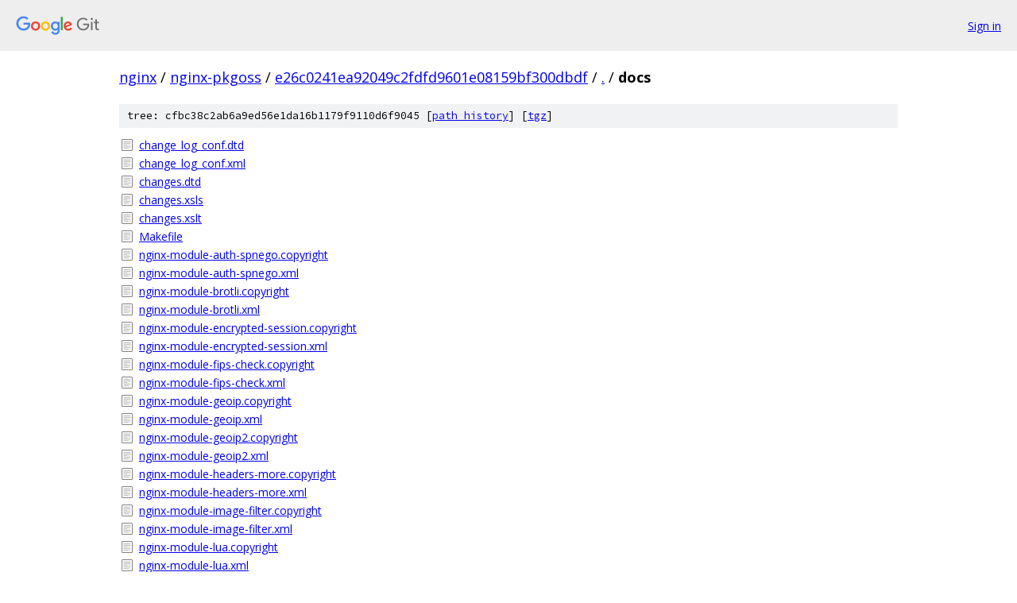

--- FILE ---
content_type: text/html; charset=utf-8
request_url: https://nginx.googlesource.com/nginx-pkgoss/+/e26c0241ea92049c2fdfd9601e08159bf300dbdf/docs/
body_size: 1241
content:
<!DOCTYPE html><html lang="en"><head><meta charset="utf-8"><meta name="viewport" content="width=device-width, initial-scale=1"><title>docs - nginx-pkgoss - Git at Google</title><link rel="stylesheet" type="text/css" href="/+static/base.css"><!-- default customHeadTagPart --></head><body class="Site"><header class="Site-header"><div class="Header"><a class="Header-image" href="/"><img src="//www.gstatic.com/images/branding/lockups/2x/lockup_git_color_108x24dp.png" width="108" height="24" alt="Google Git"></a><div class="Header-menu"> <a class="Header-menuItem" href="https://accounts.google.com/AccountChooser?faa=1&amp;continue=https://nginx.googlesource.com/login/nginx-pkgoss/%2B/e26c0241ea92049c2fdfd9601e08159bf300dbdf/docs">Sign in</a> </div></div></header><div class="Site-content"><div class="Container "><div class="Breadcrumbs"><a class="Breadcrumbs-crumb" href="/?format=HTML">nginx</a> / <a class="Breadcrumbs-crumb" href="/nginx-pkgoss/">nginx-pkgoss</a> / <a class="Breadcrumbs-crumb" href="/nginx-pkgoss/+/e26c0241ea92049c2fdfd9601e08159bf300dbdf">e26c0241ea92049c2fdfd9601e08159bf300dbdf</a> / <a class="Breadcrumbs-crumb" href="/nginx-pkgoss/+/e26c0241ea92049c2fdfd9601e08159bf300dbdf/">.</a> / <span class="Breadcrumbs-crumb">docs</span></div><div class="TreeDetail"><div class="u-sha1 u-monospace TreeDetail-sha1">tree: cfbc38c2ab6a9ed56e1da16b1179f9110d6f9045 [<a href="/nginx-pkgoss/+log/e26c0241ea92049c2fdfd9601e08159bf300dbdf/docs">path history</a>] <span>[<a href="/nginx-pkgoss/+archive/e26c0241ea92049c2fdfd9601e08159bf300dbdf/docs.tar.gz">tgz</a>]</span></div><ol class="FileList"><li class="FileList-item FileList-item--regularFile" title="Regular file - change_log_conf.dtd"><a class="FileList-itemLink" href="/nginx-pkgoss/+/e26c0241ea92049c2fdfd9601e08159bf300dbdf/docs/change_log_conf.dtd">change_log_conf.dtd</a></li><li class="FileList-item FileList-item--regularFile" title="Regular file - change_log_conf.xml"><a class="FileList-itemLink" href="/nginx-pkgoss/+/e26c0241ea92049c2fdfd9601e08159bf300dbdf/docs/change_log_conf.xml">change_log_conf.xml</a></li><li class="FileList-item FileList-item--regularFile" title="Regular file - changes.dtd"><a class="FileList-itemLink" href="/nginx-pkgoss/+/e26c0241ea92049c2fdfd9601e08159bf300dbdf/docs/changes.dtd">changes.dtd</a></li><li class="FileList-item FileList-item--regularFile" title="Regular file - changes.xsls"><a class="FileList-itemLink" href="/nginx-pkgoss/+/e26c0241ea92049c2fdfd9601e08159bf300dbdf/docs/changes.xsls">changes.xsls</a></li><li class="FileList-item FileList-item--regularFile" title="Regular file - changes.xslt"><a class="FileList-itemLink" href="/nginx-pkgoss/+/e26c0241ea92049c2fdfd9601e08159bf300dbdf/docs/changes.xslt">changes.xslt</a></li><li class="FileList-item FileList-item--regularFile" title="Regular file - Makefile"><a class="FileList-itemLink" href="/nginx-pkgoss/+/e26c0241ea92049c2fdfd9601e08159bf300dbdf/docs/Makefile">Makefile</a></li><li class="FileList-item FileList-item--regularFile" title="Regular file - nginx-module-auth-spnego.copyright"><a class="FileList-itemLink" href="/nginx-pkgoss/+/e26c0241ea92049c2fdfd9601e08159bf300dbdf/docs/nginx-module-auth-spnego.copyright">nginx-module-auth-spnego.copyright</a></li><li class="FileList-item FileList-item--regularFile" title="Regular file - nginx-module-auth-spnego.xml"><a class="FileList-itemLink" href="/nginx-pkgoss/+/e26c0241ea92049c2fdfd9601e08159bf300dbdf/docs/nginx-module-auth-spnego.xml">nginx-module-auth-spnego.xml</a></li><li class="FileList-item FileList-item--regularFile" title="Regular file - nginx-module-brotli.copyright"><a class="FileList-itemLink" href="/nginx-pkgoss/+/e26c0241ea92049c2fdfd9601e08159bf300dbdf/docs/nginx-module-brotli.copyright">nginx-module-brotli.copyright</a></li><li class="FileList-item FileList-item--regularFile" title="Regular file - nginx-module-brotli.xml"><a class="FileList-itemLink" href="/nginx-pkgoss/+/e26c0241ea92049c2fdfd9601e08159bf300dbdf/docs/nginx-module-brotli.xml">nginx-module-brotli.xml</a></li><li class="FileList-item FileList-item--regularFile" title="Regular file - nginx-module-encrypted-session.copyright"><a class="FileList-itemLink" href="/nginx-pkgoss/+/e26c0241ea92049c2fdfd9601e08159bf300dbdf/docs/nginx-module-encrypted-session.copyright">nginx-module-encrypted-session.copyright</a></li><li class="FileList-item FileList-item--regularFile" title="Regular file - nginx-module-encrypted-session.xml"><a class="FileList-itemLink" href="/nginx-pkgoss/+/e26c0241ea92049c2fdfd9601e08159bf300dbdf/docs/nginx-module-encrypted-session.xml">nginx-module-encrypted-session.xml</a></li><li class="FileList-item FileList-item--regularFile" title="Regular file - nginx-module-fips-check.copyright"><a class="FileList-itemLink" href="/nginx-pkgoss/+/e26c0241ea92049c2fdfd9601e08159bf300dbdf/docs/nginx-module-fips-check.copyright">nginx-module-fips-check.copyright</a></li><li class="FileList-item FileList-item--regularFile" title="Regular file - nginx-module-fips-check.xml"><a class="FileList-itemLink" href="/nginx-pkgoss/+/e26c0241ea92049c2fdfd9601e08159bf300dbdf/docs/nginx-module-fips-check.xml">nginx-module-fips-check.xml</a></li><li class="FileList-item FileList-item--regularFile" title="Regular file - nginx-module-geoip.copyright"><a class="FileList-itemLink" href="/nginx-pkgoss/+/e26c0241ea92049c2fdfd9601e08159bf300dbdf/docs/nginx-module-geoip.copyright">nginx-module-geoip.copyright</a></li><li class="FileList-item FileList-item--regularFile" title="Regular file - nginx-module-geoip.xml"><a class="FileList-itemLink" href="/nginx-pkgoss/+/e26c0241ea92049c2fdfd9601e08159bf300dbdf/docs/nginx-module-geoip.xml">nginx-module-geoip.xml</a></li><li class="FileList-item FileList-item--regularFile" title="Regular file - nginx-module-geoip2.copyright"><a class="FileList-itemLink" href="/nginx-pkgoss/+/e26c0241ea92049c2fdfd9601e08159bf300dbdf/docs/nginx-module-geoip2.copyright">nginx-module-geoip2.copyright</a></li><li class="FileList-item FileList-item--regularFile" title="Regular file - nginx-module-geoip2.xml"><a class="FileList-itemLink" href="/nginx-pkgoss/+/e26c0241ea92049c2fdfd9601e08159bf300dbdf/docs/nginx-module-geoip2.xml">nginx-module-geoip2.xml</a></li><li class="FileList-item FileList-item--regularFile" title="Regular file - nginx-module-headers-more.copyright"><a class="FileList-itemLink" href="/nginx-pkgoss/+/e26c0241ea92049c2fdfd9601e08159bf300dbdf/docs/nginx-module-headers-more.copyright">nginx-module-headers-more.copyright</a></li><li class="FileList-item FileList-item--regularFile" title="Regular file - nginx-module-headers-more.xml"><a class="FileList-itemLink" href="/nginx-pkgoss/+/e26c0241ea92049c2fdfd9601e08159bf300dbdf/docs/nginx-module-headers-more.xml">nginx-module-headers-more.xml</a></li><li class="FileList-item FileList-item--regularFile" title="Regular file - nginx-module-image-filter.copyright"><a class="FileList-itemLink" href="/nginx-pkgoss/+/e26c0241ea92049c2fdfd9601e08159bf300dbdf/docs/nginx-module-image-filter.copyright">nginx-module-image-filter.copyright</a></li><li class="FileList-item FileList-item--regularFile" title="Regular file - nginx-module-image-filter.xml"><a class="FileList-itemLink" href="/nginx-pkgoss/+/e26c0241ea92049c2fdfd9601e08159bf300dbdf/docs/nginx-module-image-filter.xml">nginx-module-image-filter.xml</a></li><li class="FileList-item FileList-item--regularFile" title="Regular file - nginx-module-lua.copyright"><a class="FileList-itemLink" href="/nginx-pkgoss/+/e26c0241ea92049c2fdfd9601e08159bf300dbdf/docs/nginx-module-lua.copyright">nginx-module-lua.copyright</a></li><li class="FileList-item FileList-item--regularFile" title="Regular file - nginx-module-lua.xml"><a class="FileList-itemLink" href="/nginx-pkgoss/+/e26c0241ea92049c2fdfd9601e08159bf300dbdf/docs/nginx-module-lua.xml">nginx-module-lua.xml</a></li><li class="FileList-item FileList-item--regularFile" title="Regular file - nginx-module-modsecurity.copyright"><a class="FileList-itemLink" href="/nginx-pkgoss/+/e26c0241ea92049c2fdfd9601e08159bf300dbdf/docs/nginx-module-modsecurity.copyright">nginx-module-modsecurity.copyright</a></li><li class="FileList-item FileList-item--regularFile" title="Regular file - nginx-module-modsecurity.xml"><a class="FileList-itemLink" href="/nginx-pkgoss/+/e26c0241ea92049c2fdfd9601e08159bf300dbdf/docs/nginx-module-modsecurity.xml">nginx-module-modsecurity.xml</a></li><li class="FileList-item FileList-item--regularFile" title="Regular file - nginx-module-ndk.copyright"><a class="FileList-itemLink" href="/nginx-pkgoss/+/e26c0241ea92049c2fdfd9601e08159bf300dbdf/docs/nginx-module-ndk.copyright">nginx-module-ndk.copyright</a></li><li class="FileList-item FileList-item--regularFile" title="Regular file - nginx-module-ndk.xml"><a class="FileList-itemLink" href="/nginx-pkgoss/+/e26c0241ea92049c2fdfd9601e08159bf300dbdf/docs/nginx-module-ndk.xml">nginx-module-ndk.xml</a></li><li class="FileList-item FileList-item--regularFile" title="Regular file - nginx-module-njs.copyright"><a class="FileList-itemLink" href="/nginx-pkgoss/+/e26c0241ea92049c2fdfd9601e08159bf300dbdf/docs/nginx-module-njs.copyright">nginx-module-njs.copyright</a></li><li class="FileList-item FileList-item--regularFile" title="Regular file - nginx-module-njs.xml"><a class="FileList-itemLink" href="/nginx-pkgoss/+/e26c0241ea92049c2fdfd9601e08159bf300dbdf/docs/nginx-module-njs.xml">nginx-module-njs.xml</a></li><li class="FileList-item FileList-item--regularFile" title="Regular file - nginx-module-opentracing.copyright"><a class="FileList-itemLink" href="/nginx-pkgoss/+/e26c0241ea92049c2fdfd9601e08159bf300dbdf/docs/nginx-module-opentracing.copyright">nginx-module-opentracing.copyright</a></li><li class="FileList-item FileList-item--regularFile" title="Regular file - nginx-module-opentracing.xml"><a class="FileList-itemLink" href="/nginx-pkgoss/+/e26c0241ea92049c2fdfd9601e08159bf300dbdf/docs/nginx-module-opentracing.xml">nginx-module-opentracing.xml</a></li><li class="FileList-item FileList-item--regularFile" title="Regular file - nginx-module-passenger.copyright"><a class="FileList-itemLink" href="/nginx-pkgoss/+/e26c0241ea92049c2fdfd9601e08159bf300dbdf/docs/nginx-module-passenger.copyright">nginx-module-passenger.copyright</a></li><li class="FileList-item FileList-item--regularFile" title="Regular file - nginx-module-passenger.xml"><a class="FileList-itemLink" href="/nginx-pkgoss/+/e26c0241ea92049c2fdfd9601e08159bf300dbdf/docs/nginx-module-passenger.xml">nginx-module-passenger.xml</a></li><li class="FileList-item FileList-item--regularFile" title="Regular file - nginx-module-perl.copyright"><a class="FileList-itemLink" href="/nginx-pkgoss/+/e26c0241ea92049c2fdfd9601e08159bf300dbdf/docs/nginx-module-perl.copyright">nginx-module-perl.copyright</a></li><li class="FileList-item FileList-item--regularFile" title="Regular file - nginx-module-perl.xml"><a class="FileList-itemLink" href="/nginx-pkgoss/+/e26c0241ea92049c2fdfd9601e08159bf300dbdf/docs/nginx-module-perl.xml">nginx-module-perl.xml</a></li><li class="FileList-item FileList-item--regularFile" title="Regular file - nginx-module-rtmp.copyright"><a class="FileList-itemLink" href="/nginx-pkgoss/+/e26c0241ea92049c2fdfd9601e08159bf300dbdf/docs/nginx-module-rtmp.copyright">nginx-module-rtmp.copyright</a></li><li class="FileList-item FileList-item--regularFile" title="Regular file - nginx-module-rtmp.xml"><a class="FileList-itemLink" href="/nginx-pkgoss/+/e26c0241ea92049c2fdfd9601e08159bf300dbdf/docs/nginx-module-rtmp.xml">nginx-module-rtmp.xml</a></li><li class="FileList-item FileList-item--regularFile" title="Regular file - nginx-module-set-misc.copyright"><a class="FileList-itemLink" href="/nginx-pkgoss/+/e26c0241ea92049c2fdfd9601e08159bf300dbdf/docs/nginx-module-set-misc.copyright">nginx-module-set-misc.copyright</a></li><li class="FileList-item FileList-item--regularFile" title="Regular file - nginx-module-set-misc.xml"><a class="FileList-itemLink" href="/nginx-pkgoss/+/e26c0241ea92049c2fdfd9601e08159bf300dbdf/docs/nginx-module-set-misc.xml">nginx-module-set-misc.xml</a></li><li class="FileList-item FileList-item--regularFile" title="Regular file - nginx-module-subs-filter.copyright"><a class="FileList-itemLink" href="/nginx-pkgoss/+/e26c0241ea92049c2fdfd9601e08159bf300dbdf/docs/nginx-module-subs-filter.copyright">nginx-module-subs-filter.copyright</a></li><li class="FileList-item FileList-item--regularFile" title="Regular file - nginx-module-subs-filter.xml"><a class="FileList-itemLink" href="/nginx-pkgoss/+/e26c0241ea92049c2fdfd9601e08159bf300dbdf/docs/nginx-module-subs-filter.xml">nginx-module-subs-filter.xml</a></li><li class="FileList-item FileList-item--regularFile" title="Regular file - nginx-module-xslt.copyright"><a class="FileList-itemLink" href="/nginx-pkgoss/+/e26c0241ea92049c2fdfd9601e08159bf300dbdf/docs/nginx-module-xslt.copyright">nginx-module-xslt.copyright</a></li><li class="FileList-item FileList-item--regularFile" title="Regular file - nginx-module-xslt.xml"><a class="FileList-itemLink" href="/nginx-pkgoss/+/e26c0241ea92049c2fdfd9601e08159bf300dbdf/docs/nginx-module-xslt.xml">nginx-module-xslt.xml</a></li><li class="FileList-item FileList-item--regularFile" title="Regular file - nginx.copyright"><a class="FileList-itemLink" href="/nginx-pkgoss/+/e26c0241ea92049c2fdfd9601e08159bf300dbdf/docs/nginx.copyright">nginx.copyright</a></li><li class="FileList-item FileList-item--regularFile" title="Regular file - nginx.xml"><a class="FileList-itemLink" href="/nginx-pkgoss/+/e26c0241ea92049c2fdfd9601e08159bf300dbdf/docs/nginx.xml">nginx.xml</a></li></ol></div></div> <!-- Container --></div> <!-- Site-content --><footer class="Site-footer"><div class="Footer"><span class="Footer-poweredBy">Powered by <a href="https://gerrit.googlesource.com/gitiles/">Gitiles</a>| <a href="https://policies.google.com/privacy">Privacy</a>| <a href="https://policies.google.com/terms">Terms</a></span><span class="Footer-formats"><a class="u-monospace Footer-formatsItem" href="?format=TEXT">txt</a> <a class="u-monospace Footer-formatsItem" href="?format=JSON">json</a></span></div></footer></body></html>